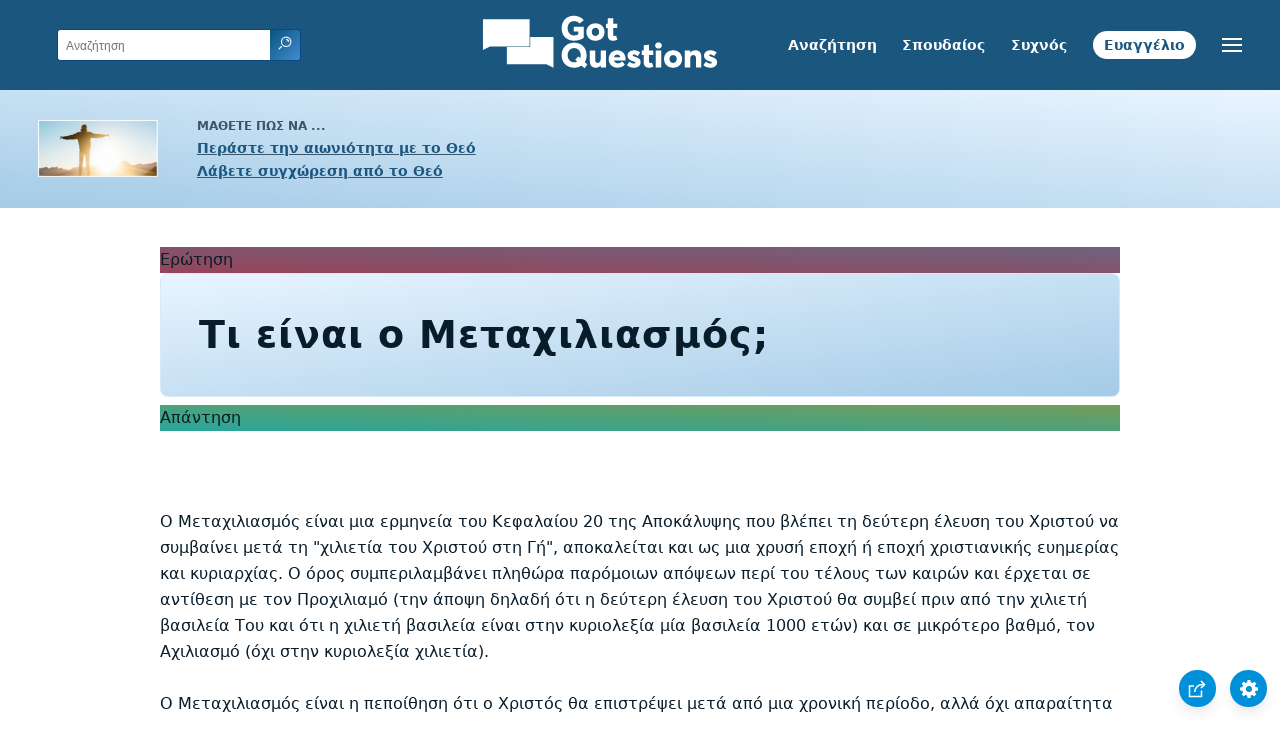

--- FILE ---
content_type: text/html
request_url: https://www.gotquestions.org/Greek/Greek-postmillennialism.html
body_size: 4224
content:
<!doctype html>
<html lang="el">
<head>
<title>Τι είναι ο Μεταχιλιασμός;</title>
<META name="keywords" content="Μεταχιλιασμός">
<META name="description" content="Τι είναι ο Μεταχιλιασμός? Πώς ο Μεταχιλιασμός διαφέρει από τον Προχιλιαμό και τον Αχιλιασμό;">
<meta charset="utf-8"><meta name="viewport" content="width=device-width, initial-scale=1, user-scalable=no">
<link rel="stylesheet" type="text/css" href="https://www.gotquestions.org/style.css">
<link rel="canonical" itemprop="url" href="https://www.gotquestions.org/Greek/Greek-postmillennialism.html">
<script async src="https://www.googletagmanager.com/gtag/js?id=G-M7EVHFDMSZ"></script>
<script>
  window.dataLayer = window.dataLayer || [];
  function gtag(){dataLayer.push(arguments);}
  gtag('js', new Date());
  gtag('config', 'G-M7EVHFDMSZ');
</script>
</head>
<body data-site-theme="light">
<div class="fixed-button settings box-shadow"><img src="https://www.gotquestions.org/img/cogwheel.svg" alt="settings icon" onclick="settingsMenu(this)"></div>
<div class="fixed-button sharebutton box-shadow"><img src="https://www.gotquestions.org/img/share.svg" alt="share icon" onclick="shareMenu(this)"></div>
<header class="gradient-to-b" style="--color-start: var(--bgcolor-header-start);  --color-end: var(--bgcolor-header-end);">
<div class="searchbox desktop-show"><div class="search"><div class='gq-ac-placeholder header'></div></div></div>
<div class="logo-wrap"><a href="https://www.gotquestions.org/Greek" class="logo"><img src="https://www.gotquestions.org/img/logo_2025_INTL.svg" alt="Απαντήσεις στα Βιβλικά ερωτήματα"></a></div>
<nav>
<ul>
<li><a href="Greek-search.html">Αναζήτηση</a></li>
<li><a href="Greek-crucial.html">Σπουδαίος</a></li>
<li><a href="Greek-FAQ.html">Συχνός</a></li>
<li><a href="Greek-gospel.html">Ευαγγέλιο</a></li>
</ul>
<ul class="extra-menu modal-menu box-shadow">
<li class="mobile-show flex-half"><a href="Greek-search.html">Αναζήτηση</a></li>
<li class="mobile-show flex-half"><a href="Greek-crucial.html">Σπουδαίος</a></li>
<li class="mobile-show flex-half"><a href="Greek-FAQ.html">Συχνός</a></li>
<li class="mobile-show flex-half"><a href="Greek-survey-bible.html">Βιβλική επισκόπηση</a></li>
<li class="mobile-show donate"><a href="Greek-gospel.html">Ευαγγέλιο</a></li>
</ul>
<ul class="settings-menu modal-menu box-shadow">
<li>
<div class="toggle-wrap">
<span>Ανοιχτό χρώμα</span><input type="checkbox" checked id="toggle" class="checkbox" onclick="toggleTheme(this)" /><label for="toggle" class="switch"></label><span>Σκοτεινό χρώμα</span>
</div>
</li>
<li><label for="font">Γραμματοσειρά</label><select name="font" id="font" onchange="changeFont()"><option value="system-ui">Προεπιλεγμένη</option><option value="Arial">Arial</option><option value="Verdana">Verdana</option><option value="Helvetica">Helvetica</option><option value="Tahoma">Tahoma</option><option value="Georgia">Georgia</option><option value="Times New Roman">Times New Roman</option></select></li>
<li><label for="lineheight">Υψος γραμμής</label><select name="lineheight" id="lineheight" onchange="changeLineHeight()"><option value="1.4">Προεπιλεγμένη</option><option value="1">1.0</option><option value="1.2">1.2</option><option value="1.5">1.5</option><option value="2">2</option></select></li>
<li><label for="fontsize">Μέγεθος γραμματοσειράς</label><select name="fontsize" id="fontsize" onchange="changeFontSize()"><option value="1">Προεπιλεγμένη</option><option value="1">1.0</option><option value="1.2">1.2</option><option value="1.5">1.5</option><option value="2">2</option></select></li>
</ul>
<ul class="final-menu modal-menu box-shadow">
<li><a href="https://www.facebook.com/sharer.php?u=https://www.gotquestions.org/" class="fb"><img src="https://www.gotquestions.org/img/logo-fb-simple.svg" alt="Facebook icon">Facebook</a></li>
<li><a href="http://twitter.com/share?url=https://www.gotquestions.org/" class="tw"><img src="https://www.gotquestions.org/img/logo-twitter.svg" alt="Twitter icon">Twitter</a></li>
<li><a href="https://pinterest.com/pin/create/link/?url=https://www.gotquestions.org/" class="pi"><img src="https://www.gotquestions.org/img/logo-pinterest.svg" alt="Pinterest icon">Pinterest</a></li>
<li><a class="SendEmail" href=""><img src="https://www.gotquestions.org/img/letter.svg" alt="Email icon">Email</a></li>
</ul>
<img src="https://www.gotquestions.org/img/menu.svg" class="menu-icon" alt="Menu icon" onclick="extraMenu(this)">
</nav>
</header>
<div class="featured gradient-to-tr" style="--color-start: var(--bgcolor-featured-start); --color-end: var(--bgcolor-featured-end)">
<div class="featured-left">
<h5>Μάθετε πώς να ...</h5>
<h4><a href="Greek-Eternal-Life.html">Περάστε την αιωνιότητα με το Θεό</a></h4>
<h4><a href="Greek-Got-Forgiveness.html">Λάβετε συγχώρεση από το Θεό</a></h4>
</div>
</div>
<main>
<section class="content-wrap gradient-to-b" style="--color-start: var(--bgcolor-content-start); --color-end: var(--bgcolor-content-end);" ><div class="content">
<div class="label gradient-to-tr" style="--color-start: #96445a; --color-end: #6f637e;">Ερώτηση</div>
<h1>Τι είναι ο Μεταχιλιασμός;</h1>
<div class="label  gradient-to-tr" style="--color-start: #29a699; --color-end: #749c5a;">Απάντηση</div><br><br>
<br>
Ο Μεταχιλιασμός είναι μια ερμηνεία του Κεφαλαίου 20 της Αποκάλυψης που βλέπει τη δεύτερη έλευση του Χριστού να συμβαίνει μετά τη "χιλιετία του Χριστού στη Γή", αποκαλείται και ως μια χρυσή εποχή ή εποχή χριστιανικής ευημερίας και κυριαρχίας. Ο όρος συμπεριλαμβάνει πληθώρα παρόμοιων απόψεων περί του τέλους των καιρών και έρχεται σε αντίθεση με τον Προχιλιαμό (την άποψη δηλαδή ότι η δεύτερη έλευση του Χριστού θα συμβεί πριν από την χιλιετή βασιλεία Του και ότι η χιλιετή βασιλεία είναι στην κυριολεξία μία βασιλεία 1000 ετών) και σε μικρότερο βαθμό, τον Αχιλιασμό (όχι στην κυριολεξία χιλιετία).<br><br>
Ο Μεταχιλιασμός είναι η πεποίθηση ότι ο Χριστός θα επιστρέψει μετά από μια χρονική περίοδο, αλλά όχι απαραίτητα μια πραγματική περίοδο χιλίων χρόνων. Όσοι υποστηρίζουν αυτή την άποψη δεν ερμηνεύουν την ανεκπλήρωτη προφητεία χρησιμοποιώντας μια κανονική, κυριολεκτική μέθοδο. Πιστεύουν ότι η Αποκάλυψη 20:4-6 δεν πρέπει να εκλαμβάνεται στην κυριολεξία. Πιστεύουν ότι "1000 έτη" σημαίνει απλά "μακρά χρονική περίοδο". Επιπλέον, το πρόθεμα "μετά-" στον "Μεταχιλιασμό" υποδηλώνει την άποψη ότι ο Χριστός θα επιστρέψει αφού οι Χριστιανοί (όχι ο ίδιος ο Χριστός) έχουν εγκαθιδρύσει τη βασιλεία σε αυτή τη γη.<br><br>
Εκείνοι που υποστηρίζουν τον Μεταχιλιασμό πιστεύουν ότι αυτός ο κόσμος θα γίνεται όλο και καλύτερος &mdash; όλα τα αποδεικτικά στοιχεία αποδεικνύουν το αντίθετο &mdash; με ολόκληρο τον κόσμο τελικά να εκχριστιανίζεται. Μετά από αυτό, ο Χριστός θα επιστρέψει. Παρόλα αυτά, αυτό δεν είναι το τέλος του κόσμου όπως παρουσιάζεται στην Γραφή. Από το βιβλίο της Αποκάλυψης, είναι εύκολο να δούμε ότι η Γη θα είναι ένα τρομακτικό μέρος κατά τη διάρκεια αυτών των γεγονότων στο μέλλον. Επίσης, στη Β' Τιμόθεου 3:1-7, ο Παύλος περιγράφει τις τελευταίες μέρες ως "δύσκολους καιρούς."<br><br>
Αυτοί που υποστηρίζουν τον Μεταχιλιασμό χρησιμοποιούν μια μη εμπεριστατωμένη μέθοδο ερμηνείας της ανεκπλήρωτης προφητείας, αποδίδοντας τις δικές τους έννοιες στις λέξεις. Το πρόβλημα με αυτό είναι ότι όταν κάποιος αρχίζει να αποδίδει διαφορετικό νόημα σε λέξεις εκτός από την πραγματική τους έννοια, σημαίνει ότι καθένας μπορεί να αποφασίσει ότι μια λέξη, φράση ή πρόταση σημαίνει οτιδήποτε θέλει αυτός να σημαίνει. Όλη η αντικειμενικότητα όσον αφορά την έννοια των λέξεων χάνεται. Όταν οι λέξεις χάνουν το νόημά τους, η επικοινωνία παύει. Ωστόσο, αυτός δεν είναι ο τρόπος με τον οποίο ο Θεός ήθελε να είναι η γλώσσα και η επικοινωνία. Ο Θεός επικοινωνεί μ' εμάς μέσω του γραπτού λόγου Του, με αντικειμενική σημασία στις λέξεις, έτσι ώστε οι ιδέες και οι σκέψεις να μπορούν να μεταδοθούν.<br><br>
Η πραγματική, κυριολεκτική ερμηνεία της Γραφής απορρίπτει τον Μεταχιλιασμό και υποστηρίζει μια πραγματική ερμηνεία όλης της Γραφής, συμπεριλαμβανομένης και της ανεκπλήρωτης προφητείας. Έχουμε εκατοντάδες παραδείγματα στη Γραφή εκπληρωμένων προφητειών. Για παράδειγμα, τις προφητείες σχετικά με τον Χριστό στην Παλαιά Διαθήκη. Οι προφητείες αυτές εκπληρώθηκαν κυριολεκτικά Σκεφτείτε την γέννηση του Χριστού από μία παρθένο (Ησαΐας 7:14, Ματθαίος 1:23). Σκεφτείτε το θάνατό Του για τις αμαρτίες μας (Ησαΐας 53:4-9, Α' Πέτρου 2:24). Αυτές οι προφητείες εκπληρώθηκαν κυριολεκτικά και αυτός είναι ένας σημαντικός λόγος στο να είμαστε σίγουροι ότι ο Θεός θα συνεχίσει στο μέλλον να εκπληρώνει τον Λόγο Του. Ο Μεταχιλιασμός αποτυγχάνει διότι ερμηνεύει τις προφητείες της Αγίας Γραφής υποκειμενικά και υποστηρίζει ότι η χιλιετή βασιλεία θα εγκαθιδρυθεί από την εκκλησία και όχι από τον ίδιο τον Χριστό.<br><br>
<a href="https://www.gotquestions.org/postmillennialism.html">English</a><br><br>
<hr><br>
<center><strong class="return">
<a class="button-link box-shadow" href="https://www.gotquestions.org/Greek">Επιστροφή στην Ελληνική αρχική σελίδα</a><br><br>
Τι είναι ο Μεταχιλιασμός;</strong></center>
</div>
</section>
<section class="share gradient-to-b" style="--color-start: #073D60; --color-end: #0A3652;">
<span>Κοινοποιήστε αυτή τη σελίδα:</span>
<a href="https://www.facebook.com/sharer.php?u=https://www.gotquestions.org/" class="fb"><img src="https://www.gotquestions.org/img/logo-fb-simple.svg" alt="Facebook icon"></a>
<a href="http://twitter.com/share?url=https://www.gotquestions.org/" class="tw"><img src="https://www.gotquestions.org/img/logo-twitter.svg" alt="Twitter icon"></a>
<a href="https://pinterest.com/pin/create/link/?url=https://www.gotquestions.org/" class="pi"><img src="https://www.gotquestions.org/img/logo-pinterest.svg" alt="Pinterest icon"></a>
<a class="SendEmail" href=""><img src="https://www.gotquestions.org/img/letter.svg" alt="Email icon"></a>
</section>
</main>
<footer>
<div class="grid"><div>
<div class="logo"></div>
</div>
<div class="network">
</div>
<div class="apps">
</div>
</div>
</footer>
<div class="bottom"><center>&copy; Copyright Got Questions Ministries</center></div>
<script src="gqscripts2021-EL.js"></script>
</body>
</html>